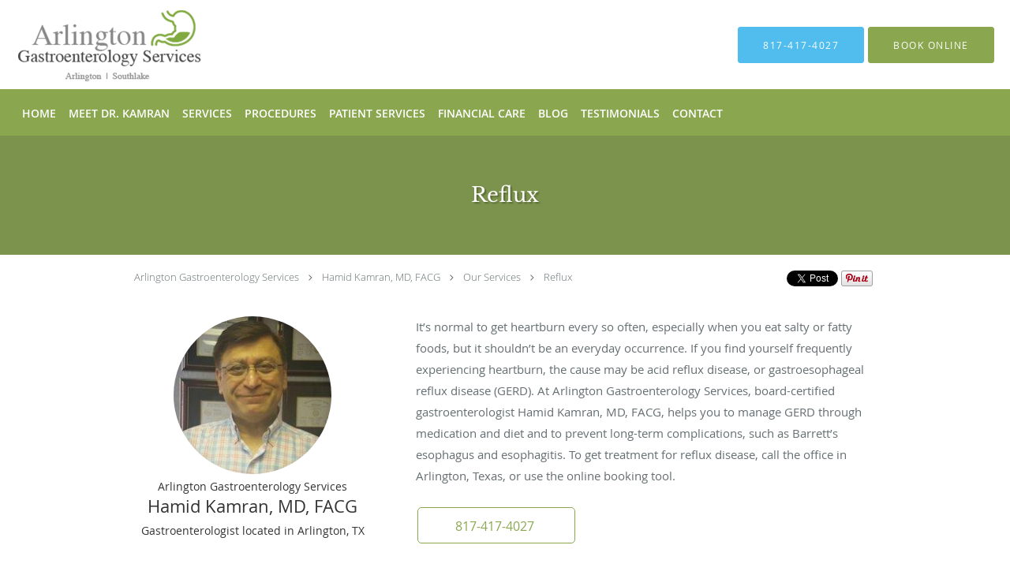

--- FILE ---
content_type: text/html; charset=UTF-8
request_url: https://www.agstexas.com/services/reflux
body_size: 18772
content:
<!DOCTYPE html>
<!--[if IE 9 ]><html class="ie9" lang="en"> <![endif]-->
<!--[if (gt IE 9)|!(IE)]><!--> <html class="" lang="en"> <!--<![endif]-->
  <head>
    <meta charset="utf-8">
    <meta name="viewport" content="width=device-width, initial-scale=1.0">

    
    
        <meta name="google-site-verification" content="dV8HK5l02eQXsc6eVqEZZdlBg2dHugmdLjqWmexykQQ" />
    
    
      
  <meta property="og:url" content="https://www.agstexas.com/services/reflux" />
      <meta property="og:title" content="Reflux " />
  
            <link rel="canonical" href="https://www.agstexas.com/services/reflux" />
    
    <link rel="shortcut icon" href="https://sa1s3optim.patientpop.com/assets/docs/444009.png" type="image/x-icon">
    <link rel="icon" href="https://sa1s3optim.patientpop.com/assets/docs/444009.png" type="image/x-icon">

    <title>Reflux  - Arlington, TX: Hamid Kamran, MD, FACG: Gastroenterologist: Arlington Gastroenterology Services</title>
    <meta name="description" content="Trusted Reflux Specialist serving Arlington, TX. Contact us at 817-417-4027 or visit us at 2725 Matlock Road, Arlington, TX 76015: Arlington Gastroenterology Services" />

      <link rel="stylesheet" href=https://www.agstexas.com/css/practice.atomic.application.css>

          <style>
.primary-fg{
  color:#8AA750 !important;
}
.primary-bg{
  background:#8AA750 !important;
}
.flex-active{
  background:#000 !important;
}
.primary-border{
  border-color:#8AA750 !important;
}
.secondary-fg{
  color:#50BDEE !important;
}
.secondary-bg{
  background:#50BDEE !important;
}
.secondary-border{
  border-color:#50BDEE !important;
}

section.providers-landing .provider-list-filters .chck-input + label:before,
#book-online .left ul li input[type="radio"]:checked + label:before{
  background-color: #8AA750 !important;
}
section.testimonials-reviews .paginator ul li a{
  color:#1ca8dd;
}
section.testimonials-reviews .paginator ul li.active span{
  background:#1ca8dd;
  color:#fff;
}
.slider-frame ol li.active input,
section.blog-hero .row .slider-frame ol li.active input{
  background:#656F72;
}
  /* latin-ext */
  @font-face {
  font-family: 'Libre Baskerville';
  font-display: swap;
  font-style: normal;
  font-weight: 400;
  src: local('Libre Baskerville'), local('LibreBaskerville-Regular'), url(https://fonts.gstatic.com/s/librebaskerville/v4/pR0sBQVcY0JZc_ciXjFsK56jerHLVJWaC-9Ja-RK4Ug.woff2) format('woff2');
  unicode-range: U+0100-024F, U+1E00-1EFF, U+20A0-20AB, U+20AD-20CF, U+2C60-2C7F, U+A720-A7FF;
  }
  /* latin */
  @font-face {
  font-family: 'Libre Baskerville';
  font-display: swap;
  font-style: normal;
  font-weight: 400;
  src: local('Libre Baskerville'), local('LibreBaskerville-Regular'), url(https://fonts.gstatic.com/s/librebaskerville/v4/pR0sBQVcY0JZc_ciXjFsK8j0T1k_tV7QYhgnOhA2764.woff2) format('woff2');
  unicode-range: U+0000-00FF, U+0131, U+0152-0153, U+02C6, U+02DA, U+02DC, U+2000-206F, U+2074, U+20AC, U+2212, U+2215;
  }
.primary-font{
font-family: 'Libre Baskerville', serif !important;
}

  /* latin-ext */
  @font-face {
  font-family: 'Lato Light';
  font-display: swap;
  font-style: normal;
  font-weight: 300;
  src: local('Lato Light'), local('Lato-Light'), url(https://fonts.gstatic.com/s/lato/v13/IY9HZVvI1cMoAHxvl0w9LVKPGs1ZzpMvnHX-7fPOuAc.woff2) format('woff2');
  unicode-range: U+0100-024F, U+1E00-1EFF, U+20A0-20AB, U+20AD-20CF, U+2C60-2C7F, U+A720-A7FF;
  }
  /* latin */
  @font-face {
  font-family: 'Lato Light';
  font-display: swap;
  font-style: normal;
  font-weight: 300;
  src: local('Lato Light'), local('Lato-Light'), url(https://fonts.gstatic.com/s/lato/v13/22JRxvfANxSmnAhzbFH8PgLUuEpTyoUstqEm5AMlJo4.woff2) format('woff2');
  unicode-range: U+0000-00FF, U+0131, U+0152-0153, U+02C6, U+02DA, U+02DC, U+2000-206F, U+2074, U+20AC, U+2212, U+2215;
  }
.secondary-font{
font-family: 'Lato Light', sans-serif !important;
}

  body {
  margin-top: 0;
}
  @media (min-width: 70em){
    .header-1 .dropdownContain{
      background-color: transparent !important;
    }
    .header.header.header-1 nav.nav1 ul li.drop .dropdownContain .dropOut ul li.sideNav,
    .header.header.header-1 nav.nav1 ul li.drop .dropdownContain .dropOut ul li.sideNav .sideNavContain .sideOut ul li{
      background: rgba(255, 255, 255, 1) !important;
    }
    header.header.header-1 nav.nav1 > ul > li:hover:after {
      background-color: #ffffff;
    }
  }

#book-online .right #calendar-block ul li ol li div.slots a{
  background: #8AA750;
}
#book-online .right #calendar-block ul li ol li div.slots a:hover,
#book-online .right #calendar-block ul li ol li div.slots a.checked{
  background: #8AA750;
  opacity:0.75;
}
#book-online .right #calendar-block ul li ol li.scroller{
  background: #50BDEE;
}
#book-online .right #calendar-block ul li ol li.scroller:hover{
  background: #50BDEE;
  opacity:0.75;
}

.a-bordercolor3 {
  
      border-color: #ffffff !important;
   
}
.a-height150px {
  
    
    height: 150px !important;
   
}
.a-borderradius10pct {
  
    
    border-radius: 10% !important;
   
}
.a-borderwidth1px {
  
    
    border-width: 1px !important;
   
}
.a-backgroundcolor3 {
  
      background-color: #ffffff !important;
   
}
.a-opacity1 {
  
    
    opacity: 1 !important;
   
}
.a-margin10px {
  
    
    margin: 10px !important;
   
}
.a-opacity2 {
  
    
    opacity: .2 !important;
   
}
.a-backgroundcolor2 {
  
      background-color: #424242 !important;
   
}
.a-width50pct {
  
    
    width: 50% !important;
   
}
.a-left0pct {
  
    
    left: 0% !important;
   
}
.a-marginleft0pct {
  
    
    margin-left: 0% !important;
   
}
.a-paddingtop5pct {
  
    
    padding-top: 5% !important;
   
}
.a-paddingright5pct {
  
    
    padding-right: 5% !important;
   
}
.a-paddingbottom5pct {
  
    
    padding-bottom: 5% !important;
   
}
.a-paddingleft5pct {
  
    
    padding-left: 5% !important;
   
}
.a-color3 {
  
      color: #ffffff !important;
   
}
.a-textaligncenter {
  
    
    text-align: center !important;
   
}
.a-fontsize37px {
  
    
    font-size: 37px !important;
   
}
.a-letterspacing0px {
  
    
    letter-spacing: 0px !important;
   
}
.a-texttransformnone {
  
    
    text-transform: none !important;
   
}
.a-textshadownone {
  
    
    text-shadow: none !important;
   
}
.a-fontsize21px {
  
    
    font-size: 21px !important;
   
}
.a-lineheight110pct {
  
    
    line-height: 110% !important;
   
}
.a-backgroundcolor1 {
  
      background-color: #50BDEE !important;
   
}
.a-bordercolor1 {
  
      border-color: #50BDEE !important;
   
}
.a-borderradius3px {
  
    
    border-radius: 3px !important;
   
}
.a-width164px {
  
    
    width: 164px !important;
   
}
.a-height46px {
  
    
    height: 46px !important;
   
}
.a-fontsize12px {
  
    
    font-size: 12px !important;
   
}
.a-margin4px {
  
    
    margin: 4px !important;
   
}
.a-texttransformuppercase {
  
    
    text-transform: uppercase !important;
   
}
.a-backgroundcolor0 {
  
      background-color: #8AA750 !important;
   
}
.a-bordercolor0 {
  
      border-color: #8AA750 !important;
   
}
.a-bordertopwidth0px {
  
    
    border-top-width: 0px !important;
   
}
.a-borderbottomwidth0px {
  
    
    border-bottom-width: 0px !important;
   
}
.a-borderradius0px {
  
    
    border-radius: 0px !important;
   
}
.a-maxwidth940px {
  
    
    max-width: 940px !important;
   
}
.a-paddingtop60px {
  
    
    padding-top: 60px !important;
   
}
.a-paddingbottom60px {
  
    
    padding-bottom: 60px !important;
   
}
.a-fontsize26px {
  
    
    font-size: 26px !important;
   
}
.a-fontsize22px {
  
    
    font-size: 22px !important;
   
}
.a-maxwidth1400 {
  
    
    max-width: 1400 !important;
   
}
.a-height113 {
  
    
    height: 113 !important;
   
}
.a-marginleft10 {
  
    
    margin-left: 10 !important;
   
}
.a-margintopmarginbottom0 {
  
      margin-top: 0 !important;
    margin-bottom: 0 !important;
   
}
.a-bordercolor4 {
  
      border-color: transparent !important;
   
}
.a-color2 {
  
      color: #424242 !important;
   
}
.a-maxwidth1400px {
  
    
    max-width: 1400px !important;
   
}
.a-height113px {
  
    
    height: 113px !important;
   
}
.a-marginleft10px {
  
    
    margin-left: 10px !important;
   
}
.a-margintopmarginbottom0px {
  
      margin-top: 0px !important;
    margin-bottom: 0px !important;
   
}
.a-color0 {
  
      color: #8AA750 !important;
   
}
.a-fontsize30px {
  
    
    font-size: 30px !important;
   
}
.a-borderradius50pct {
  
    
    border-radius: 50% !important;
   
}
.a-height10px {
  
    
    height: 10px !important;
   
}
.a-marginright3px {
  
    
    margin-right: 3px !important;
   
}
.a-width10px {
  
    
    width: 10px !important;
   
}
.a-minheight76vh {
  
    
    min-height: 76vh !important;
   
}
.a-opacity03 {
  
    
    opacity: 0.3 !important;
   
}
.a-width100pct {
  
    
    width: 100% !important;
   
}
.a-fontsize47px {
  
    
    font-size: 47px !important;
   
}
.a-fontsize27px {
  
    
    font-size: 27px !important;
   
}
.a-textalignleft {
  
    
    text-align: left !important;
   
}
.a-paddingright45pct {
  
    
    padding-right: 45% !important;
   
}
.a-paddingtop20pct {
  
    
    padding-top: 20% !important;
   
}
.a-textshadow2px2px2pxrgba00003 {
  
    
    text-shadow: 2px 2px 2px rgba(0, 0, 0, 0.3) !important;
   
}

  section.mission .type-full-content {column-count:1 !important; -webkit-column-count:1 !important; -moz-column-count:1 !important;} 


.web-to-text-iframe {
  background: transparent;
  border: none;
  bottom: 0;
  height: 0;
  position: fixed;
  right: 0;
  width: 0;
  /* To not to overlap modals */
  z-index: 1039;
}
.skip-main-content {
  position: absolute;
  width: 1px;
  height: 1px;
  margin: -1px;
  padding: 0;
  overflow: hidden;
  clip: rect(0, 0, 0, 0);
  white-space: nowrap;
  border: 0;
}
.skip-main-content:focus { 
  position: inherit;
  width: auto;
  height: auto;
  margin: 0;
  overflow: visible;
  clip: auto;
  white-space: normal;
  padding: 6px;
  font-size: 13px !important;
}
</style>
    
      <link href="https://www.agstexas.com/css/practice.service.css?v=633" rel="stylesheet" type="text/css">

    <style>
          </style>
    <!--[if lt IE 9]>
      <script src="https://oss.maxcdn.com/libs/html5shiv/3.7.0/html5shiv.js"></script>
      <script src="https://oss.maxcdn.com/libs/respond.js/1.4.2/respond.min.js"></script>
      <script type="text/javascript" src="https://sa1co.patientpop.com/assets/old-browser-warning.js"></script>
    <![endif]-->
  </head>
    <body class="ATOMIC">
              

    
                <header class="header header-1   sticky ">
  <a class="skip-main-content" href="#main-content">Skip to main content</a>
  <div class="wrap a-backgroundcolor3">
    <div class="nav-header a-maxwidth1400px">

      <div class="cta fill-2">
                                          <a href="tel:8174174027" class="header-cta cta-call-us a-backgroundcolor1 a-color3 a-bordercolor1">
              <span class="mm-phone-number">817-417-4027</span>
            </a>
                  
                  <a href="javascript:void(0);" role="button" tabindex="0" class="header-cta cta-book-online ppop_bookonline_action a-backgroundcolor0 a-color3 a-bordercolor0" data-practiceid="16636"  data-locationid="19237" ><span>Book Online</span></a>
        
              </div>

      <div class="brand">
                  <a href="/" class="logo" aria-label="Link to home page">
                          <img
                class="a-height113px a-margintopmarginbottom0px a-marginleft10px"
                src="https://sa1s3optim.patientpop.com/assets/images/provider/photos/1945385.png" alt="Practice logo">
                      </a>
        
        <button class="nav-toggle" data-target="nav-list" aria-label="Expand navigation menu"  aria-expanded="false">
          <span class="a-backgroundcolor2"></span>
          <span class="a-backgroundcolor2"></span>
          <span class="a-backgroundcolor2"></span>
        </button>

      </div>

    </div>

  </div>

  <nav class="nav1 a-backgroundcolor0 toggle-menu" style="display: none;">
    <ul class="nav-list nav-hb a-bordercolor4 a-maxwidth1400px">
      <li class="a-backgroundcolor0">
        <a id="home" href="/" class="clickable" target="_self">
          <span class=" a-color3">Home</span>
        </a>
      </li>
                  <li class="a-backgroundcolor0">
        <a id="about" href="/about" class="clickable" target="_self">
          <span class=" a-color3">Meet Dr. Kamran</span>
        </a>
      </li>
                    <li class="drop">
        <a id="services" href="/services"  class="clickable" target="_self">
          <span class=" a-color3">Services</span>
        </a>
        <i tabindex="0" aria-label="Collapse submenu" role="button" id="drop-minus-202567" class="fa fa-minus a-color3" data-partner="#drop-plus-202567" data-drop=".dropdownContain"></i>
        <i tabindex="0" aria-label="Expand submenu" role="button" id="drop-plus-202567" class="fa fa-plus active a-color3" data-partner="#drop-minus-202567" data-drop=".dropdownContain"></i>
        <div class="dropdownContain a-backgroundcolor3" style="display: none">
          <div class="dropOut">
            <ul>
                                                                              <li class="sideNav a-backgroundcolor3">
                    <a href="/services/hemorrhoids" class=" child-link clickable" id="Services_Hemorrhoids" target="_self">
                      <span class=" a-color2">Hemorrhoids</span>
                    </a>
                  </li>
                                                                                <li class="sideNav a-backgroundcolor3">
                    <a href="/services/colonoscopy" class="child-link clickable" id="Services_Colonoscopy" target="_self">
                      <span class=" a-color2">Colonoscopy</span>
                      <i class="fa fa-caret-right a-color2"></i>
                    </a>
                    <i id="side-minus-202567-205274" class="fa fa-minus a-color2" data-drop=".sideNavContain" data-partner="#side-plus-202567-205274"></i>
                    <i id="side-plus-202567-205274" class="fa fa-plus active a-color2" data-drop=".sideNavContain" data-partner="#side-minus-202567-205274"></i>
                    <div class="sideNavContain">
                      <div class="sideOut">
                        <ul>
                                                      <li class="a-backgroundcolor3">
                              <a href="/contents/services/colonoscopy/colonoscopy-prep-instructions" class="clickable" id="Colonoscopy_Colonoscopy Prep Instructions" target="">
                                <span class=" a-color2">Colonoscopy Prep Instructions</span>
                              </a>
                            </li>
                                                  </ul>
                      </div>
                    </div>
                  </li>
                                                                                <li class="sideNav a-backgroundcolor3">
                    <a href="/services/crohns-disease" class=" child-link clickable" id="Services_Crohn’s Disease" target="_self">
                      <span class=" a-color2">Crohn’s Disease</span>
                    </a>
                  </li>
                                                                                <li class="sideNav a-backgroundcolor3">
                    <a href="/services/endoscopy" class=" child-link clickable" id="Services_Endoscopy" target="_self">
                      <span class=" a-color2">Endoscopy</span>
                    </a>
                  </li>
                                                                                <li class="sideNav a-backgroundcolor3">
                    <a href="/services/reflux" class=" child-link clickable" id="Services_Reflux" target="_self">
                      <span class=" a-color2">Reflux</span>
                    </a>
                  </li>
                                                                                <li class="sideNav a-backgroundcolor3">
                    <a href="/services/fatty-liver" class=" child-link clickable" id="Services_Fatty Liver" target="_self">
                      <span class=" a-color2">Fatty Liver</span>
                    </a>
                  </li>
                                                                                <li class="sideNav a-backgroundcolor3">
                    <a href="/services/ulcerative-colitis" class=" child-link clickable" id="Services_Ulcerative Colitis" target="_self">
                      <span class=" a-color2">Ulcerative Colitis</span>
                    </a>
                  </li>
                                                                                <li class="sideNav a-backgroundcolor3">
                    <a href="/services/esophagitis" class=" child-link clickable" id="Services_Esophagitis" target="_self">
                      <span class=" a-color2">Esophagitis</span>
                    </a>
                  </li>
                                                        </ul>
          </div>
        </div>
      </li>
                  <li class="drop">
        <a id="procedures" href="javascript:void(0);"  class="" target="">
          <span class=" a-color3">Procedures</span>
        </a>
        <i tabindex="0" aria-label="Collapse submenu" role="button" id="drop-minus-212989" class="fa fa-minus a-color3" data-partner="#drop-plus-212989" data-drop=".dropdownContain"></i>
        <i tabindex="0" aria-label="Expand submenu" role="button" id="drop-plus-212989" class="fa fa-plus active a-color3" data-partner="#drop-minus-212989" data-drop=".dropdownContain"></i>
        <div class="dropdownContain a-backgroundcolor3" style="display: none">
          <div class="dropOut">
            <ul>
                                                                              <li class="sideNav a-backgroundcolor3">
                    <a href="javascript:void(0);" class="child-link " id="Procedures_Radiological Exams" target="">
                      <span class=" a-color2">Radiological Exams</span>
                      <i class="fa fa-caret-right a-color2"></i>
                    </a>
                    <i id="side-minus-212989-212990" class="fa fa-minus a-color2" data-drop=".sideNavContain" data-partner="#side-plus-212989-212990"></i>
                    <i id="side-plus-212989-212990" class="fa fa-plus active a-color2" data-drop=".sideNavContain" data-partner="#side-minus-212989-212990"></i>
                    <div class="sideNavContain">
                      <div class="sideOut">
                        <ul>
                                                      <li class="a-backgroundcolor3">
                              <a href="/contents/procedures/radiological-exams/x-ray" class="clickable" id="Radiological Exams_X-Ray" target="">
                                <span class=" a-color2">X-Ray</span>
                              </a>
                            </li>
                                                      <li class="a-backgroundcolor3">
                              <a href="/contents/procedures/radiological-exams/virtual-colonoscopy" class="clickable" id="Radiological Exams_Virtual Colonoscopy" target="">
                                <span class=" a-color2">Virtual Colonoscopy</span>
                              </a>
                            </li>
                                                      <li class="a-backgroundcolor3">
                              <a href="/contents/procedures/radiological-exams/ultrasonography" class="clickable" id="Radiological Exams_Ultrasonography" target="">
                                <span class=" a-color2">Ultrasonography</span>
                              </a>
                            </li>
                                                      <li class="a-backgroundcolor3">
                              <a href="/contents/procedures/radiological-exams/mri" class="clickable" id="Radiological Exams_MRI" target="">
                                <span class=" a-color2">MRI</span>
                              </a>
                            </li>
                                                      <li class="a-backgroundcolor3">
                              <a href="/contents/procedures/radiological-exams/hida-scan" class="clickable" id="Radiological Exams_HIDA Scan" target="">
                                <span class=" a-color2">HIDA Scan</span>
                              </a>
                            </li>
                                                      <li class="a-backgroundcolor3">
                              <a href="/contents/procedures/radiological-exams/ct-scan" class="clickable" id="Radiological Exams_CT Scan" target="">
                                <span class=" a-color2">CT Scan</span>
                              </a>
                            </li>
                                                      <li class="a-backgroundcolor3">
                              <a href="/contents/procedures/radiological-exams/barium-study" class="clickable" id="Radiological Exams_Barium Study" target="">
                                <span class=" a-color2">Barium Study</span>
                              </a>
                            </li>
                                                  </ul>
                      </div>
                    </div>
                  </li>
                                                                                <li class="sideNav a-backgroundcolor3">
                    <a href="javascript:void(0);" class="child-link " id="Procedures_Endoscopic Procedures" target="">
                      <span class=" a-color2">Endoscopic Procedures</span>
                      <i class="fa fa-caret-right a-color2"></i>
                    </a>
                    <i id="side-minus-212989-213028" class="fa fa-minus a-color2" data-drop=".sideNavContain" data-partner="#side-plus-212989-213028"></i>
                    <i id="side-plus-212989-213028" class="fa fa-plus active a-color2" data-drop=".sideNavContain" data-partner="#side-minus-212989-213028"></i>
                    <div class="sideNavContain">
                      <div class="sideOut">
                        <ul>
                                                      <li class="a-backgroundcolor3">
                              <a href="/contents/procedures/endoscopic-procedures/radiofrequency-ablation" class="clickable" id="Endoscopic Procedures_Radiofrequency Ablation" target="">
                                <span class=" a-color2">Radiofrequency Ablation</span>
                              </a>
                            </li>
                                                      <li class="a-backgroundcolor3">
                              <a href="/contents/procedures/endoscopic-procedures/ph-probe-testing" class="clickable" id="Endoscopic Procedures_pH Probe Testing" target="">
                                <span class=" a-color2">pH Probe Testing</span>
                              </a>
                            </li>
                                                      <li class="a-backgroundcolor3">
                              <a href="/contents/procedures/endoscopic-procedures/small-bowel-vcapsule-endoscopy" class="clickable" id="Endoscopic Procedures_Small Bowel Vcapsule Endoscopy" target="">
                                <span class=" a-color2">Small Bowel Vcapsule Endoscopy</span>
                              </a>
                            </li>
                                                      <li class="a-backgroundcolor3">
                              <a href="/contents/procedures/endoscopic-procedures/flexible-sigmoidoscopy" class="clickable" id="Endoscopic Procedures_Flexible Sigmoidoscopy" target="">
                                <span class=" a-color2">Flexible Sigmoidoscopy</span>
                              </a>
                            </li>
                                                      <li class="a-backgroundcolor3">
                              <a href="/contents/procedures/endoscopic-procedures/endoscopic-ultrasound" class="clickable" id="Endoscopic Procedures_Endoscopic Ultrasound" target="">
                                <span class=" a-color2">Endoscopic Ultrasound</span>
                              </a>
                            </li>
                                                      <li class="a-backgroundcolor3">
                              <a href="/contents/procedures/endoscopic-procedures/esophageal-motility" class="clickable" id="Endoscopic Procedures_Esophageal Motility" target="">
                                <span class=" a-color2">Esophageal Motility</span>
                              </a>
                            </li>
                                                      <li class="a-backgroundcolor3">
                              <a href="/contents/procedures/endoscopic-procedures/ercp" class="clickable" id="Endoscopic Procedures_ERCP" target="">
                                <span class=" a-color2">ERCP</span>
                              </a>
                            </li>
                                                      <li class="a-backgroundcolor3">
                              <a href="/contents/procedures/endoscopic-procedures/enteroscopy" class="clickable" id="Endoscopic Procedures_Enteroscopy" target="">
                                <span class=" a-color2">Enteroscopy</span>
                              </a>
                            </li>
                                                      <li class="a-backgroundcolor3">
                              <a href="/contents/procedures/endoscopic-procedures/esophagogastroduodenoscopy-egd" class="clickable" id="Endoscopic Procedures_(EGD)" target="">
                                <span class=" a-color2">(EGD)</span>
                              </a>
                            </li>
                                                      <li class="a-backgroundcolor3">
                              <a href="/contents/procedures/endoscopic-procedures/colonoscopy1" class="clickable" id="Endoscopic Procedures_Colonoscopy" target="">
                                <span class=" a-color2">Colonoscopy</span>
                              </a>
                            </li>
                                                  </ul>
                      </div>
                    </div>
                  </li>
                                                                                <li class="sideNav a-backgroundcolor3">
                    <a href="javascript:void(0);" class="child-link " id="Procedures_Gastrointestinal Diseases" target="">
                      <span class=" a-color2">Gastrointestinal Diseases</span>
                      <i class="fa fa-caret-right a-color2"></i>
                    </a>
                    <i id="side-minus-212989-213156" class="fa fa-minus a-color2" data-drop=".sideNavContain" data-partner="#side-plus-212989-213156"></i>
                    <i id="side-plus-212989-213156" class="fa fa-plus active a-color2" data-drop=".sideNavContain" data-partner="#side-minus-212989-213156"></i>
                    <div class="sideNavContain">
                      <div class="sideOut">
                        <ul>
                                                      <li class="a-backgroundcolor3">
                              <a href="/contents/procedures/gastrointestinal-diseases/microscopic-colitis" class="clickable" id="Gastrointestinal Diseases_Microscopic Colitis" target="">
                                <span class=" a-color2">Microscopic Colitis</span>
                              </a>
                            </li>
                                                      <li class="a-backgroundcolor3">
                              <a href="/contents/procedures/gastrointestinal-diseases/hemorrhoids1" class="clickable" id="Gastrointestinal Diseases_Hemorrhoids" target="">
                                <span class=" a-color2">Hemorrhoids</span>
                              </a>
                            </li>
                                                      <li class="a-backgroundcolor3">
                              <a href="/contents/procedures/gastrointestinal-diseases/gastroparesis" class="clickable" id="Gastrointestinal Diseases_Gastroparesis" target="">
                                <span class=" a-color2">Gastroparesis</span>
                              </a>
                            </li>
                                                      <li class="a-backgroundcolor3">
                              <a href="/contents/procedures/gastrointestinal-diseases/nonalcoholic-steatohepatitis-nash" class="clickable" id="Gastrointestinal Diseases_Nonalcoholic steatohepatitis (NASH)" target="">
                                <span class=" a-color2">Nonalcoholic steatohepatitis (NASH)</span>
                              </a>
                            </li>
                                                      <li class="a-backgroundcolor3">
                              <a href="/contents/procedures/gastrointestinal-diseases/esophagitis1" class="clickable" id="Gastrointestinal Diseases_Esophagitis" target="">
                                <span class=" a-color2">Esophagitis</span>
                              </a>
                            </li>
                                                      <li class="a-backgroundcolor3">
                              <a href="/contents/procedures/gastrointestinal-diseases/diverticula" class="clickable" id="Gastrointestinal Diseases_Diverticula" target="">
                                <span class=" a-color2">Diverticula</span>
                              </a>
                            </li>
                                                      <li class="a-backgroundcolor3">
                              <a href="/contents/procedures/gastrointestinal-diseases/autoimmune-hepatitis" class="clickable" id="Gastrointestinal Diseases_Autoimmune Hepatitis" target="">
                                <span class=" a-color2">Autoimmune Hepatitis</span>
                              </a>
                            </li>
                                                      <li class="a-backgroundcolor3">
                              <a href="/contents/procedures/gastrointestinal-diseases/barretts-esophagus" class="clickable" id="Gastrointestinal Diseases_Barretts Esophagus" target="">
                                <span class=" a-color2">Barretts Esophagus</span>
                              </a>
                            </li>
                                                      <li class="a-backgroundcolor3">
                              <a href="/contents/procedures/gastrointestinal-diseases/celiac-disease" class="clickable" id="Gastrointestinal Diseases_Celiac Disease" target="">
                                <span class=" a-color2">Celiac Disease</span>
                              </a>
                            </li>
                                                      <li class="a-backgroundcolor3">
                              <a href="/contents/procedures/gastrointestinal-diseases/colorectal-polyps1" class="clickable" id="Gastrointestinal Diseases_Colorectal Polyps" target="">
                                <span class=" a-color2">Colorectal Polyps</span>
                              </a>
                            </li>
                                                      <li class="a-backgroundcolor3">
                              <a href="/contents/procedures/gastrointestinal-diseases/crohns-disease1" class="clickable" id="Gastrointestinal Diseases_Crohn's Disease" target="">
                                <span class=" a-color2">Crohn's Disease</span>
                              </a>
                            </li>
                                                      <li class="a-backgroundcolor3">
                              <a href="/contents/procedures/gastrointestinal-diseases/diarrhea" class="clickable" id="Gastrointestinal Diseases_Diarrhea" target="">
                                <span class=" a-color2">Diarrhea</span>
                              </a>
                            </li>
                                                  </ul>
                      </div>
                    </div>
                  </li>
                                                        </ul>
          </div>
        </div>
      </li>
                  <li class="drop">
        <a id="patient-services" href="javascript:void(0);"  class="" target="">
          <span class=" a-color3">Patient Services</span>
        </a>
        <i tabindex="0" aria-label="Collapse submenu" role="button" id="drop-minus-213136" class="fa fa-minus a-color3" data-partner="#drop-plus-213136" data-drop=".dropdownContain"></i>
        <i tabindex="0" aria-label="Expand submenu" role="button" id="drop-plus-213136" class="fa fa-plus active a-color3" data-partner="#drop-minus-213136" data-drop=".dropdownContain"></i>
        <div class="dropdownContain a-backgroundcolor3" style="display: none">
          <div class="dropOut">
            <ul>
                                                                              <li class="sideNav a-backgroundcolor3">
                    <a href="https://myhealthrecord.com/Portal/SSO" class=" child-link clickable" id="Patient Services_Patient Portal" target="_blank">
                      <span class=" a-color2">Patient Portal</span>
                    </a>
                  </li>
                                                                                <li class="sideNav a-backgroundcolor3">
                    <a href="/contents/patient-services/printable-forms" class=" child-link clickable" id="Patient Services_Printable Forms" target="">
                      <span class=" a-color2">Printable Forms</span>
                    </a>
                  </li>
                                                        </ul>
          </div>
        </div>
      </li>
                  <li class="a-backgroundcolor0">
        <a id="financial-care" href="/contents/financial-care" class="clickable" target="">
          <span class=" a-color3">Financial Care</span>
        </a>
      </li>
                  <li class="a-backgroundcolor0">
        <a id="blog" href="/blog" class="clickable" target="_self">
          <span class=" a-color3">Blog</span>
        </a>
      </li>
                  <li class="a-backgroundcolor0">
        <a id="testimonials" href="/testimonials" class="clickable" target="_self">
          <span class=" a-color3">Testimonials</span>
        </a>
      </li>
                  <li class="a-backgroundcolor0">
        <a id="contact" href="/contactus" class="clickable" target="_self">
          <span class=" a-color3">Contact</span>
        </a>
      </li>
          </ul>
  </nav>

</header>


                                            <main id="main-content">
                            
                  <section class="herosub herosub-1 a-backgroundcolor0">
    <div class="hero " >
    <div id="hero-cloak" 
         class="cloak a-backgroundcolor2
                a-opacity2"></div>
    <div id="hero-titles" 
         class="hero-titles a-maxwidth940px
                a-paddingtop60px
                a-paddingbottom60px">
      <div id="hero-titles-inner" class="hero-titles-inner">
        <h1 class="main-text 
                    primary-font                              text-shadow                    a-fontsize26px
                   a-textaligncenter
                   a-color3"
            id="sub-primary-title">Reflux </h1>
              </div>
    </div>
  </div>
</section>
                        
                        <section class="service-header">
  <div id="social-crumb">

    <div class="breadcrumb">
                        <a href="/">Arlington Gastroenterology Services</a> <i class="fa fa-angle-right"></i>
                <a href="/">Hamid Kamran, MD, FACG</a> <i class="fa fa-angle-right"></i>
            <a href="/services">Our Services</a> <i class="fa fa-angle-right"></i>
      <a href="https://www.agstexas.com/services/reflux">Reflux</a>
      <ul class="social-share">
        <li>
          <a href="//www.pinterest.com/pin/create/button/?url=https%3A%2F%2Fwww.agstexas.com%2Fservices%2Freflux&description=Arlington+Gastroenterology+Services+Reflux+Specialist" data-pin-do="buttonPin" data-pin-config="beside"><img src="//assets.pinterest.com/images/pidgets/pinit_fg_en_rect_gray_20.png" alt="Pin to Pinterest board"/></a>
        </li>
        <li>
          <a href="https://twitter.com/share" class="twitter-share-button" data-url="https://www.agstexas.com/services/reflux">Tweet</a>
          <script>!function(d,s,id){var js,fjs=d.getElementsByTagName(s)[0],p=/^http:/.test(d.location)?'http':'https';if(!d.getElementById(id)){js=d.createElement(s);js.id=id;js.src=p+'://platform.twitter.com/widgets.js';fjs.parentNode.insertBefore(js,fjs);}}(document, 'script', 'twitter-wjs');</script>
        </li>
        <li>
          <iframe title="Facebook social button" src="//www.facebook.com/plugins/like.php?href=https%3A%2F%2Fwww.agstexas.com%2Fservices%2Freflux&width=140&layout=button_count&action=like&show_faces=false&share=true&height=21&appId=" scrolling="no" frameborder="0" style="border:none; overflow:hidden; width:140px; height:21px;" allowTransparency="true"></iframe>
        </li>
      </ul>
    </div>

  </div>
  <div class="identity">
                  <div class="img-wrap">
          <img src="https://sa1s3optim.patientpop.com/assets/images/provider/photos/1945380.jpg" width="200" alt="Hamid Kamran, MD, FACG -  - Gastroenterologist " />
        </div>
                    <h4>Arlington Gastroenterology Services</h4>
        <h2><span>Hamid Kamran, MD, FACG</span></h2>
    <h3><span>Gastroenterologist located in Arlington, TX</span></h3>
  </div>
  <div class="summary">
    <p>It’s normal to get heartburn every so often, especially when you eat salty or fatty foods, but it shouldn’t be an everyday occurrence. If you find yourself frequently experiencing heartburn, the cause may be acid reflux disease, or gastroesophageal reflux disease (GERD). At Arlington Gastroenterology Services, board-certified gastroenterologist Hamid Kamran, MD, FACG, helps you to manage GERD through medication and diet and to prevent long-term complications, such as Barrett’s esophagus and esophagitis. To get treatment for reflux disease, call the office in Arlington, Texas, or use the online booking tool.</p>
    <div class="book-options">
      <ul role="presentation">
        <li role="presentation">
                      <a tabindex="0" role="button" aria-label="Phone number" href="tel:8174174027" class="btn-call primary-fg primary-border"><span class="mm-phone-number">817-417-4027</span></a>
                  </li>
              </ul>
    </div>
  </div>
</section>

        <section class="service pinstripe">
    <div class="row">
    <div class="span12">
      <h2>Reflux Disease Q & A</h2>
      <div class="details">
                <h2>What is acid reflux?</h2><p>At the bottom of your esophagus, where it meets your stomach, is a valve called the lower esophageal sphincter (LES)  When you swallow, the LES is supposed to relax to allow the food or liquid to clear the esophagus and enter your stomach, and then close again. Acid reflux happens when your LES doesn’t close properly, allowing stomach acid to flow up into your esophagus.</p><p><br>The telltale symptom of acid reflux is a burning sensation known as heartburn. Though the name may suggest otherwise, heartburn doesn’t have anything to do with your heart. The cause is stomach acid irritating your esophagus, though you feel the pain in your chest.</p><p>Factors that contribute to acid reflux include:</p><ul><li>Smoking</li><li>Eating fatty or fried foods</li><li>Eating large meals</li><li>Eating late at night</li><li>Lying down soon after eating</li><li>Drinking alcohol</li><li>Drinking coffee and other caffeinated beverages</li></ul><p>Occasional heartburn isn’t cause for concern. However, heartburn more than twice a week may be a sign of gastroesophageal reflux disease (GERD). Other symptoms of GERD include tasting sour liquid in your throat, having trouble swallowing, and feeling like there’s a lump in your throat.</p><h2>How is GERD treated?</h2><p>When you have GERD, it’s important to develop good habits. Dr. Kamran recommends cutting down on foods that cause acid reflux, quitting smoking, and drinking alcohol in moderation (if at all). You may also benefit from:</p><ul><li>Eating small, frequent meals rather than occasional large meals</li><li>Not eating late at night</li><li>Waiting 2-3 hours after eating to lie down</li><li>Raising the head of your bed</li><li>Losing excess weight and exercising</li></ul><p>In mild cases of GERD, these changes, along with the occasional use of over-the-counter antacids, are enough to control symptoms. Depending on the severity of your condition, Dr. Kamran may also prescribe medication to heal your esophagus and reduce stomach acid production. Even if you take medication for GERD, however, it’s necessary to pay close attention to your diet.</p><p>Treating GERD includes managing long-term complications in addition to improving symptoms in the short-term. When left untreated, stomach acid can inflame your esophagus, causing a condition known as esophagitis. Esophagitis can cause ulcers, difficulty swallowing, and scarring, and sometimes leads to esophageal cancer.</p><h2>What is Barrett’s esophagus?</h2><p>Barrett’s esophagus is a complication that affects some people with long-term GERD. Sometimes, in response to inflammation, the tissue in your esophagus changes to more closely resemble stomach tissue. </p><p>Barrett’s esophagus doesn’t itself cause symptoms, but it means you’re at increased risk of developing esophageal cancer, and early detection is the best way to prevent that complication.</p><p>Dr. Kamran may test you for Barrett’s esophagus if you have GERD. If there are signs of changes to your esophageal tissue, he closely monitors the condition. You may need to undergo a procedure that targets the abnormal tissue, but managing your GERD often prevents Barrett’s esophagus from progressing.</p><p>To get treatment for acid reflux disease, also known as GERD, schedule an appointment at Arlington Gastroenterology Services online or over the phone.</p>
      </div>
          </div>
  </div>
</section>
                  
                              <section class="services pinstripe">
    <div class="row">
      <div class="span12">
        <div class="service-tagline"> What we offer </div>
        <h3 class="service-title"> Services </h3>

      
                                                                                                                                                                                                                                                                              <div class="service-block  with-thumbs ">
          <ul class="grid8">
                    <li class="service">
                          <div class="service-bg"><img class="lazy" src="[data-uri]" data-src="https://sa1s3optim.patientpop.com/231x200/assets/images/provider/photos/1945393.jpg" alt=""/></div>
                        <a href="/services/hemorrhoids">
              <div class="service-border primary-border"></div>
              <div class="service-info">
                <div class="service-name">Hemorrhoids<i class="fa fa-angle-right fa-2x "></i></div>
                <div class="service-more ">more info<i class="fa fa-chevron-circle-right "></i></div>
              </div>
           </a>
          </li>
                    <li class="service">
                          <div class="service-bg"><img class="lazy" src="[data-uri]" data-src="https://sa1s3optim.patientpop.com/231x200/assets/images/provider/photos/1945394.jpg" alt=""/></div>
                        <a href="/services/colonoscopy">
              <div class="service-border primary-border"></div>
              <div class="service-info">
                <div class="service-name">Colonoscopy<i class="fa fa-angle-right fa-2x "></i></div>
                <div class="service-more ">more info<i class="fa fa-chevron-circle-right "></i></div>
              </div>
           </a>
          </li>
                    <li class="service">
                          <div class="service-bg"><img class="lazy" src="[data-uri]" data-src="https://sa1s3optim.patientpop.com/231x200/assets/images/provider/photos/1945395.jpg" alt=""/></div>
                        <a href="/services/crohns-disease">
              <div class="service-border primary-border"></div>
              <div class="service-info">
                <div class="service-name">Crohn’s Disease<i class="fa fa-angle-right fa-2x "></i></div>
                <div class="service-more ">more info<i class="fa fa-chevron-circle-right "></i></div>
              </div>
           </a>
          </li>
                    <li class="service">
                          <div class="service-bg"><img class="lazy" src="[data-uri]" data-src="https://sa1s3optim.patientpop.com/231x200/assets/images/provider/photos/1945396.jpg" alt=""/></div>
                        <a href="/services/endoscopy">
              <div class="service-border primary-border"></div>
              <div class="service-info">
                <div class="service-name">Endoscopy<i class="fa fa-angle-right fa-2x "></i></div>
                <div class="service-more ">more info<i class="fa fa-chevron-circle-right "></i></div>
              </div>
           </a>
          </li>
                    <li class="service">
                          <div class="service-bg"><img class="lazy" src="[data-uri]" data-src="https://sa1s3optim.patientpop.com/231x200/assets/images/provider/photos/1945397.jpg" alt=""/></div>
                        <a href="/services/reflux">
              <div class="service-border primary-border"></div>
              <div class="service-info">
                <div class="service-name">Reflux<i class="fa fa-angle-right fa-2x "></i></div>
                <div class="service-more ">more info<i class="fa fa-chevron-circle-right "></i></div>
              </div>
           </a>
          </li>
                    <li class="service">
                          <div class="service-bg"><img class="lazy" src="[data-uri]" data-src="https://sa1s3optim.patientpop.com/231x200/assets/images/provider/photos/1945398.jpg" alt=""/></div>
                        <a href="/services/fatty-liver">
              <div class="service-border primary-border"></div>
              <div class="service-info">
                <div class="service-name">Fatty Liver<i class="fa fa-angle-right fa-2x "></i></div>
                <div class="service-more ">more info<i class="fa fa-chevron-circle-right "></i></div>
              </div>
           </a>
          </li>
                    <li class="service">
                          <div class="service-bg"><img class="lazy" src="[data-uri]" data-src="https://sa1s3optim.patientpop.com/231x200/assets/images/provider/photos/1945399.jpg" alt=""/></div>
                        <a href="/services/ulcerative-colitis">
              <div class="service-border primary-border"></div>
              <div class="service-info">
                <div class="service-name">Ulcerative Colitis<i class="fa fa-angle-right fa-2x "></i></div>
                <div class="service-more ">more info<i class="fa fa-chevron-circle-right "></i></div>
              </div>
           </a>
          </li>
                    <li class="service">
                          <div class="service-bg"><img class="lazy" src="[data-uri]" data-src="https://sa1s3optim.patientpop.com/231x200/assets/images/provider/photos/1945400.jpg" alt=""/></div>
                        <a href="/services/esophagitis">
              <div class="service-border primary-border"></div>
              <div class="service-info">
                <div class="service-name">Esophagitis<i class="fa fa-angle-right fa-2x "></i></div>
                <div class="service-more ">more info<i class="fa fa-chevron-circle-right "></i></div>
              </div>
           </a>
          </li>
                  </div>
            <div id="service-list">&nbsp;</div>
    
      </div>
    </div>
  </section>
            
                            
                            
                            
      </main>
                                    <footer>
  <div class="row">
    <div class="span12">
      <ul>
        <li>
                                    <div class="copy"><p>&copy; Copyright 2026 <a style="color:inherit;" href="https://www.tebra.com/marketing/practice-websites/">Tebra Inc</a>.</p></div>
                              </li>
        <li>
          <a href="https://www.agstexas.com/your-privacy" rel="nofollow" >Privacy Policy</a>
        </li>
        <li>
          <a href="https://www.agstexas.com/our-terms" rel="nofollow" >Terms &amp; Conditions</a>
        </li>
                  <li><a href="https://www.agstexas.com/accessibility-statement" rel="nofollow" id="footer-link-accessibility-notice">Accessibility Notice</a></li>
          <li><a href="https://www.agstexas.com/contactus">Contact Us</a></li>
      </ul>
    </div>

                  <div class="span12">
          <div class="nap">
            <div class="fn org"> Hamid Kamran, MD, FACG, Arlington, TX</div>
            Phone (appointments): <span class="tel mm-phone-number" content="8174174027">817-417-4027</span>
                          <span class="divider">|</span>
              Phone (general inquiries): 817-417-4027
                        <div class="adr">
              Address: <span class="street-address">2725 Matlock Road, </span>
              <span class="locality">Arlington</span>, <span class="region">TX</span> <span>76015</span>
            </div>
          </div>
        </div>
              <div class="span12">
      <section class="aggregate-ratings">
  <ul role="presentation">
    <li role="presentation">
      <div class="average">
        4.77<sup><span>/</span>5</sup>
      </div>
    </li>
    <li role="presentation">
      <div class="star-rating">
        <div class="top" style="width:95.40%">
          <div class="hidden-aggregate-rating">4.77/5 Star Rating</div>
          <i title="Star Rating" role="img" class="fa fa-star"></i><i title="Star Rating" role="img" class="fa fa-star"></i><i title="Star Rating" role="img" class="fa fa-star"></i><i title="Star Rating" role="img" class="fa fa-star"></i><i title="Star Rating" role="img" class="fa fa-star"></i>
        </div>
        <div class="bottom">
          <i title="Star Rating" role="img" class="fa fa-star"></i><i title="Star Rating" role="img" class="fa fa-star"></i><i title="Star Rating" role="img" class="fa fa-star"></i><i title="Star Rating" role="img" class="fa fa-star"></i><i title="Star Rating" role="img" class="fa fa-star"></i>
        </div>
      </div>
      <div class="total-aggregate-reviews">(530  reviews) </div>
    </li>
  </ul>
</section>
    </div>
      
      <div class="span12 powered-by"><p>Medical website powered by <a style="color:inherit;" href="https://www.tebra.com/marketing/practice-websites/">Tebra</a></p></div>
      </div>
</footer>
                                <script type="application/ld+json">
    {"@context":"http:\/\/schema.org","@type":"Physician","@id":"https:\/\/www.agstexas.com\/cbc4a3e67b5716abc38ad3e3c7ef4f97b81deafd","url":"https:\/\/www.agstexas.com","brand":{"name":["Arlington Gastroenterology Services"]},"name":["Hamid Kamran, MD, FACG"],"image":"https:\/\/sa1s3optim.patientpop.com\/assets\/images\/provider\/photos\/1945380.jpg","sameAs":[],"potentialAction":{"@type":"ReserveAction","target":{"@type":"EntryPoint","urlTemplate":"https:\/\/www.agstexas.com\/schedule?utm_medium=markup","inLanguage":"en-US","actionPlatform":["http:\/\/schema.org\/DesktopWebPlatform","http:\/\/schema.org\/IOSPlatform","http:\/\/schema.org\/AndroidPlatform"]},"result":{"@type":"Reservation","name":"Book Online"}},"telephone":"+1 817-200-4313","contactPoint":[{"@type":"ContactPoint","telephone":"+1 817-200-4313","contactType":"reservations"},{"@type":"ContactPoint","telephone":"+1 817-417-4027","contactType":"customer service"}],"address":{"@type":"PostalAddress","streetAddress":"2725 Matlock Road ","addressLocality":"Arlington","addressRegion":"TX","postalCode":"76015","addressCountry":"USA"},"aggregateRating":{"@type":"AggregateRating","ratingCount":530,"ratingValue":4.77,"bestRating":5,"worstRating":1}}
</script>
        

    <div class="yt-player">
      <div class="inner">
        <button type="button" class="close-yt-player" aria-label="Close video">&times;</button>
        <iframe title="Video container" aria-label="Video container" width="680" height="377" src="" allowFullScreen mozallowfullscreen webkitAllowFullScreen></iframe>
      </div>
    </div>

    <script>
      var recaptcha_public_key = '6Lf-Vs4qAAAAANLS4SUm8FQ4bNRnHyhfes-bsXz2';
    </script>

         <script type="text/javascript" src="https://www.agstexas.com/js/practice.application.js" async defer></script>
     
     
    <script>
      window.onload = function () {
          $('.nav-toggle').click(function(){
  var navClass = $(this).attr('class');
  $(this).toggleClass('expanded');
  if (!navClass.includes('expanded')) {
    $(this).attr('aria-label', 'Collapse navigation menu');
    $(this).attr('aria-expanded', 'true');
    $('.wrap').attr('aria-hidden', 'true');
    $('.toggle-menu').css({ display: 'block' });
  } else {
    $('.wrap').attr('aria-hidden', 'false');
    $(this).attr('aria-label', 'Expand navigation menu');
    $(this).attr('aria-expanded', 'false');
    $('.toggle-menu').css({ display: 'none' });
  }
  
  var nav = '.' + $(this).data('target');
  if($('header').hasClass('sticky')) {
    $('body').toggleClass('nav-expanded');
  }
  $(nav).slideToggle('fast');
});

$('.nav-slider').click(function(){
  $(this).toggleClass('expanded');
  $('body').toggleClass('nav-open');
  var nav = '.' + $(this).data('target');
  $(nav).toggleClass('expanded');
});
$('.header-backdrop').click(function(){
  $('.nav-slider').click();
});

  var stickyNav = {
  headerOffset: $('header').offset().top,
  checkStickiness: function(){
    if ($(document).scrollTop() >= stickyNav.headerOffset) {
      $('header').addClass('scrolling');
              var combinedHeight = $('header .wrap').outerHeight();
        if($(document).width() >= 1120){
          combinedHeight += $('header nav').outerHeight();
        }
        $('body').css({'padding-top': combinedHeight + 'px'});
          } else {
      $('header').removeClass('scrolling');
      $('body').css({'padding-top': '0'});
    }
    if ($(document).scrollTop() >= $('header').height()) {
      $('header').addClass('scrolling-color');
    }else{
      $('header').removeClass('scrolling-color');
    }
  },
  debounce: function(func, wait, immediate) {
    var timeout;
    return function() {
      var context = this, args = arguments;
      var later = function() {
        timeout = null;
        if (!immediate) func.apply(context, args);
      };
      var callNow = immediate && !timeout;
      clearTimeout(timeout);
      timeout = setTimeout(later, wait);
      if (callNow) func.apply(context, args);
    };
  },
  init: function(){
    stickyNav.checkStickiness();
    $(window).scroll(stickyNav.debounce(stickyNav.checkStickiness, 10));
    $(window).resize(stickyNav.debounce(stickyNav.checkStickiness, 10));
  }
};
stickyNav.init();

        
        // JS Hero 2

//console.warn('TODO: Move $.animateTransform to main library');
(function($){
  $.fn.animateTransform = function(/* [start,] end [, duration] [, callback] */){
    var start = null, end = null, duration = 400, callback = function(){};
    for(var i=0; i<arguments.length; i++){
      if(typeof(arguments[i]) == 'string'){
        if(!start) start = arguments[i];
        else end = arguments[i];
      } else if(typeof(arguments[i]) == 'number'){
        duration = arguments[i];
      } else if(typeof(arguments[i]) == 'function'){
        callback = arguments[i];
      }
    }
    if(start && !end){
      end = start;
      start = null;
    }
    if(!end) return;
    if(start){
      this.css("transform", start);
    }
    if(duration < 16) duration = 16;
    var transitionB4 = this.css('transition');
    this.css('transition', 'transform ' + duration + 'ms');
    this.css('transform', end);
    var $el = this;
    setTimeout(function(){
      $el.css('transition', transitionB4 || '');
      $el.css('transform', end);
      callback();
    }, duration);
  };
})(jQuery);

(function($){
  $.fn.swipeHandler = function(options) {
    var $container = this;
    var swipeThreshold = options.swipeThreshold || null;
    var onSwipeLeft = options.onSwipeLeft || null;
    var onSwipeRight = options.onSwipeRight || null;
    $container.on('touchstart', function(event) {
      var previousSwipeX = event.originalEvent.touches[0].clientX;
      $container.on('touchend', removeSwipeListeners);
      $container.on('touchcancel', removeSwipeListeners);
      $container.on('touchmove', function(event) {
        currentSwipeX = event.originalEvent.touches[0].clientX;
        if(currentSwipeX-swipeThreshold > previousSwipeX){
          removeSwipeListeners();
          if ( onSwipeRight ){
            event.preventDefault();
            onSwipeRight(event);
          }
        }else if(currentSwipeX+swipeThreshold < previousSwipeX){
          removeSwipeListeners();
          if ( onSwipeLeft ){
            event.preventDefault();
            onSwipeLeft(event);
          }
        }
        previousSwipeX = currentSwipeX;
      });
    });
    function removeSwipeListeners() {
      $container.off('touchmove');
      $container.off('touchend');
      $container.off('touchcancel');
    }
  };
})(jQuery);


//console.warn('TODO: Move $.smartresize to main library');
(function($,sr){
  // debouncing function from John Hann
  // http://unscriptable.com/index.php/2009/03/20/debouncing-javascript-methods/
  var debounce = function (func, threshold, execAsap) {
      var timeout;
      return function debounced () {
          var obj = this, args = arguments;
          function delayed () {
              if (!execAsap)
                  func.apply(obj, args);
              timeout = null;
          };
          if (timeout)
              clearTimeout(timeout);
          else if (execAsap)
              func.apply(obj, args);
          timeout = setTimeout(delayed, threshold || 100);
      };
  }
  // smartresize 
  jQuery.fn[sr] = function(fn){  return fn ? this.bind('resize', debounce(fn)) : this.trigger(sr); };
})(jQuery,'smartresize');


(function($){
  $.fn.heroCarousel = function( options ){

    var settings = $.extend({
      transitionType: 'fade-over',
      transitionSpeedFactor: 1,
      transitionDelay: 4000,
    }, options);

    var $container    = $(this);
    var $list         = $(this).find('ul.carousel-items').eq(0);
    var $slides       = $list.find('li.carousel-item');
    var $navBar       = $container.find('ol.carousel-nav');
    var $leftBtn      = $(this).find('i.carousel-left-btn');
    var $rightBtn     = $(this).find('i.carousel-right-btn');
    var totalSlides   = $slides.length;
    var sliding       = false;
    var currentSlide  = settings.openingSlideIndex > -1 ? settings.openingSlideIndex : 0;
    var traverse      = null;
    var defaultColorClass = 'a-'+$navBar.data('default-color-class');
    var activeColorClass  = 'a-'+$navBar.data('active-color-class');
      
    function slide(isRewinding) {
      if(!sliding){
        $container.find('iframe[src*="www.youtube.com/embed/"]').each(function(i) {
          this.contentWindow.postMessage( JSON.stringify({ event:'command', func: 'pauseVideo', args:'' }), '*');
        });
        $container.find('ol li.bullet')
          .removeClass('active')
          .removeClass(activeColorClass)
          .addClass(defaultColorClass);
        $container.find('ol li.bullet').eq(currentSlide)
          .addClass('active')
          .removeClass(defaultColorClass)
          .addClass(activeColorClass);
        sliding = true;
        setCurrentBgUrl( $( $container.find('li.carousel-item').eq(currentSlide) ) );
        switch(settings.transitionType) {
          case 'slide': doTransitionSlide(false, isRewinding); break;
          case 'slide-over': doTransitionSlide(true, isRewinding); break;
          case 'slide-reveal': doTransitionSlideReveal(false, isRewinding); break;
          case 'slide-over-reveal':
          case 'slide-reveal-over': doTransitionSlideReveal(true, isRewinding); break;
          case 'fade-reveal': doTransitionFadeReveal(); break;
          case 'fade-over': doTransitionFadeOver(); break;
          case 'fade' : 
          default: doTransitionFade(); break;
        }
      }
    }

    function setCurrentBgUrl($el) {
      var bgUrl = $el.css('background-image');
      bgUrl = bgUrl.replace('url(','').replace(')','').replace(/\"/gi, '');
      var dataSrc = $el.data('src');
      if ( dataSrc != bgUrl ) {
        $el.css( 'background-image', 'url("'+dataSrc+'")');
      }
    }

    function doTransitionFade() {
      var speed = 500 * settings.transitionSpeedFactor;
      $slides.removeClass('active')
      $slides.eq(currentSlide).addClass('active')  
      $list.animate({
        opacity : 0
      }, speed,function(){
        $slides.hide();
        $slides.eq(currentSlide).show();    
        $list.animate({opacity : 1}, speed, function(){
          $container.find('li.carousel-item').eq(currentSlide).find('.overlay').slideDown();
          afterTransition();
        });
      });
    }
    
    function doTransitionFadeOver() {
      var speed = 500 * settings.transitionSpeedFactor;
      $slides.removeClass('active');
      $slides.eq(currentSlide).addClass('active');
      $slides.css('zIndex', 1);
      $slides.eq(currentSlide).css({'z-index': 2, opacity: 0}).show().animate({opacity: 1}, speed, function(){
        $slides.not('.active').hide();
        afterTransition();
      });
    }

    function doTransitionSlideReveal(isOver, isRewinding) {
      var slideSpeed = window.innerWidth / 2.5 * settings.transitionSpeedFactor; // adjust speed per size screen
      if ( !isOver ) {
        $list.find('li.carousel-item.active').animateTransform('translate('+(isRewinding?100:-100)+'%)', slideSpeed);
      }
      var speed = 500 * settings.transitionSpeedFactor;
      $slides.removeClass('active');
      $slides.eq(currentSlide).addClass('active');
      $slides.css('zIndex', 1);
      var $new = $slides.eq(currentSlide);
      $new.find('.reveal-element').each(function(index){ $(this).data('opacity', $(this).css('opacity')).css('cssText', 'transition:none; opacity:0 !important;'); });
      $new.css({ zIndex: 2, opacity: 1, transform: 'translate('+(isRewinding?-100:100)+'%)'}).show().animateTransform('translate(0%)', slideSpeed, function(){
        $new.find('.reveal-element').each(function(index){ 
          $(this).css('cssText', 'transition:opacity '+speed+'ms linear '+(index*speed*.7)+'ms; opacity:'+$(this).data('opacity')+' !important;'); 
        });
        var $old = $slides.not('.active');
        $old.hide();
        afterTransition();
      });
    }
    
    function doTransitionFadeReveal() {
      var speed = 500 * settings.transitionSpeedFactor;
      $slides.removeClass('active');
      $slides.eq(currentSlide).addClass('active');
      $slides.css('zIndex', 1);
      var $new = $slides.eq(currentSlide);
      $new.find('.reveal-element').each(function(index){ $(this).data('opacity', $(this).css('opacity')).css('cssText', 'transition:none; opacity:0 !important;'); });
      $new.css({ zIndex: 2, opacity: 0}).show().animate({opacity: 1}, speed, function(){
        $new.find('.reveal-element').each(function(index){ 
          $(this).css('cssText', 'transition:opacity '+speed+'ms linear '+(index*speed*.7)+'ms; opacity:'+$(this).data('opacity')+' !important;'); 
        });
        var $old = $slides.not('.active');
        $old.hide();
        afterTransition();
      });
    }

    function doTransitionSlide(isOver, isRewinding) {
      var speed = window.innerWidth / 2.5 * settings.transitionSpeedFactor; // adjust speed per size screen
      $slides.css('zIndex', 1);
      if ( !isOver ) {
        $list.find('li.carousel-item.active').animateTransform('translate('+(isRewinding?100:-100)+'%)', speed);
      }
      $slides.removeClass('active');
      $slides.eq(currentSlide).addClass('active');
      $slides.eq(currentSlide).css({ zIndex: 2, opacity: 1, transform: 'translate('+(isRewinding?-100:100)+'%)'}).show().animateTransform('translate(0%)', speed, function(){
        $slides.not('.active').hide();
        afterTransition();
      });
    }

    function afterTransition () {
      sliding = false;
      if($container.find('li.carousel-item').eq(currentSlide).find('iframe').length > 0){
        window.clearInterval(traverse);
      }
    }

    function slideNext() {
      if(!sliding){
        currentSlide = ++currentSlide % totalSlides;
        slide(false);
      }
    }

    function slidePrevious() {
      if(!sliding){
        currentSlide = (--currentSlide+totalSlides) % totalSlides;
        slide(true);
      }
    }

    function handleResize(){
      var height = 0;
      $slides.each(function(){
        height = Math.max(height, $(this).height())
      })
      $container.outerHeight(height);
      $slides.each(function() {
        $(this).outerHeight( height );
        $(this).find('.margin-wrapper').outerHeight( height );
      });
    }

    function resetTransitionInterval() {
      window.clearInterval(traverse);
      traverse = setInterval(slideNext, settings.transitionDelay);
    }

    function initialize() { 

      setCurrentBgUrl( $( $container.find('li.carousel-item').eq(currentSlide) ) );

      var height = 0;
      $slides.each(function(){
        height = Math.max(height, $(this).height())
      })
      $container.animate( { 'height': height + 'px' }, 500 );
      $slides.each(function() {
        $(this).outerHeight( height );
        $(this).find('.margin-wrapper').outerHeight( height );
      });

      // change slides CSS properties to enable animations
      $slides.each(function(){
        $(this).css({
          position: 'absolute',
          overflow: 'hidden',
          top: 0,
          left: 0,
          width: '100%',
        }).outerHeight(height);
      });

      $list.addClass('transition-'+settings.transitionType)

      // bind navigation events:
      if($container.find('li.bullet').length > 1){
        $container.find('li.bullet').eq(currentSlide)
          .addClass('active')
          .removeClass(defaultColorClass)
          .addClass(activeColorClass);
        $container.on('click', 'ol li.bullet', function() {
          currentSlide=$container.find('ol li.bullet').index(this);
          var previousIndex = $container.find('li.carousel-item.active').index();
          if(!sliding && currentSlide != previousIndex){
            slide(currentSlide < previousIndex);
          }
        });
        // bind enter keyboard event for bullet navigation:
        $(document).keydown(function(e) {
          if (e.which == 13) { // 13 is the key code for Enter
            currentSlide=$container.find('ol li.bullet').index(e.target);
            var previousIndex = $container.find('li.carousel-item.active').index();
            if(!sliding && currentSlide != previousIndex){
              slide(currentSlide < previousIndex);
            }
          }
        });        
      }

      /* HIDE ALL BUT FIRST ONE */
      $container.find('li.carousel-item:gt('+currentSlide+')').hide();

      $container.on('click', '.carousel-left-btn', slidePrevious);
      $container.on('click', '.carousel-right-btn', slideNext);

      $container.on('mouseenter',function(){
        window.clearInterval(traverse);
      });
      $container.on('mouseleave',function(){
        resetTransitionInterval()
      });
      resetTransitionInterval();

      /* SHOW FIRST ONE */
      $list.find('li.carousel-item').eq(currentSlide).show().addClass('active');

      $container.swipeHandler({
        swipeThreshold: 20,
        onSwipeLeft: slideNext,
        onSwipeRight: slidePrevious
      });

      $(window).smartresize(handleResize);

      $.when($.ready).then(function() {
        setTimeout(function() {
          $slides.each(function() {
            setCurrentBgUrl( $(this) );
          });
          $navBar.fadeTo('slow', $navBar.data('opacity'));
          $leftBtn.fadeTo('slow', $leftBtn.data('opacity'));
          $rightBtn.fadeTo('slow', $rightBtn.data('opacity'));
        }, 2000);
      });
    }
    
    // exit if no more than one slide
    if ( totalSlides > 1 ) initialize()
   
  }
})(jQuery);

$(function(){

  var openingSlideIndex = -1;
  var chunks = window.location.href.split('?')
  if ( chunks.length > 1 ) {
    var vars = chunks[1].split('&')
    for ( var i=0,l=vars.length; i<l; i++ ) {
      // set slide lock flag
      if ( vars[i].substr(0, 10) == 'slideLock=' ) {
        openingSlideIndex = parseInt(vars[i].split('=')[1])
      }
    }
  }
  
  var $carousel = $('.carousel');
  if ( $carousel && $('ul.carousel-items li.carousel-item').length ) {
    var options = {
      transitionType: $carousel.data('transition-type'),
      transitionSpeedFactor: $carousel.data('transition-speed-factor'),
      transitionDelay: parseFloat($carousel.data('transition-delay')) * 1000,
    }
    if ( openingSlideIndex > -1 ) {
      options.openingSlideIndex = openingSlideIndex;
      options.transitionSpeedFactor = 1
      options.transitionDelay = 100000000
    }
    $carousel.heroCarousel(options);
  }

});

        pop.csrf = 'lMWpySbZh0MSbhSNzk6aXqp9W43uYCxS3QtKZBPB';
                  (function(d){
  var f = d.getElementsByTagName('SCRIPT')[0], p = d.createElement('SCRIPT');
  p.type = 'text/javascript';
  p.async = true;
  p.src = '//assets.pinterest.com/js/pinit.js';
  f.parentNode.insertBefore(p, f);
  }(document));

        pop.googleMapsApiKey = "AIzaSyCm1IIO1Be3RVrxmyzg0ezR9elCu9aqQXQ";

        
        
        PPoppracticeId = 16636;
        PPoppracticeUuid = 'bb04ac40-072d-4e6d-ad4f-855f8e5411ce';
        if ('https://widgets.patientpop.com/bookonlinev2/router/16636') {
          (function (f, c, o, g, n, a, t) {
            f[n] = {'d': 1 * new Date()};
            a = c.createElement(o), t = c.getElementsByTagName(o)[0];
            a.async = 1;
            a.defer = 1;
            a.src = g;
            t.parentNode.insertBefore(a, t)
          })(window, document, 'script', 'https://widgets.patientpop.com/bookonlinev2/router/16636', 'PPop');
        }

        if($("div[id^='recaptcha']").length) {
          (function (f, c, o, g, n, a, t) {
            f[n] = {'d': 1 * new Date()};
            a = c.createElement(o), t = c.getElementsByTagName(o)[0];
            a.async = 1;
            a.defer = 1;
            a.src = g;
            t.parentNode.insertBefore(a, t)
          })(window, document, 'script', 'https://www.google.com/recaptcha/api.js?onload=recaptchaCallback&render=explicit');
        }

              const gtagScript = document.createElement('script');
    gtagScript.type = 'text/javascript';
    gtagScript.async = true;
    gtagScript.src = 'https://www.googletagmanager.com/gtag/js?id=G-RWK9RJJZ8Y';

    const firstScript = document.getElementsByTagName('script')[0];
    firstScript.parentNode.insertBefore(gtagScript, firstScript);

    window.dataLayer = window.dataLayer || [];
    function gtag(){dataLayer.push(arguments);}
    window.gtag = gtag;

    gtag('js', new Date());
    gtag('config', 'G-RWK9RJJZ8Y');
  
  // wrapper on top of gtag function used for UA and GA4 tracking
  function ppTrackEvent (category, action, label, additionalProps) {
    if ('1' !== '1' || typeof gtag === "undefined") {
      return;
    }
    // mapping to convert UA event to GA4
    const UA_TO_GA4_ACTION_MAPPING = {
      'button:click:contact us - comment': 'contact_us_submit_success',
      'button:click:book online button': 'click_book_online',
      'button:click:header custom cta': 'click_header_cta',
      'button:click:hero custom cta': 'click_hero_cta',
      'button:click:eyebrow link': 'click_eyebrow_link',
      'button:click:leave review': 'click_leave_review',
      'phone:call': 'click_phone_call'
    };

    const eventProperties = Object.assign({
      send_to: 'G-RWK9RJJZ8Y',
      event_category: category
    }, additionalProps);

    if (ppGA4Enabled) {
      action =
        UA_TO_GA4_ACTION_MAPPING[`${category}:${action}:${label}`] ||
        UA_TO_GA4_ACTION_MAPPING[`${category}:${action}`] ||
        action
    } else {
      eventProperties.event_label = label
    }

    gtag('event', action, eventProperties);
  }

  window.ppTrackEvent = ppTrackEvent
  window.ppGA4Enabled = '1' === '1';
      };

      //lazy load images
      (function () {
        "use strict";var d=Object.assign||function(e){for(var t=1;t<arguments.length;t++){var r=arguments[t];for(var a in r)Object.prototype.hasOwnProperty.call(r,a)&&(e[a]=r[a])}return e},yall=function(e){var a=function(a){if("IMG"===a.tagName){var e=a.parentNode;if("PICTURE"===e.tagName&&[].slice.call(e.querySelectorAll("source")).forEach(function(e){return t(e)}),!0===n.asyncDecodeSupport&&!0===n.replaceWithSupport){var o=new Image;t(o,a),o.decode().then(function(){for(var e=0;e<a.attributes.length;e++){var t=a.attributes[e].name,r=a.attributes[e].value;-1===n.ignoredImgAttributes.indexOf(t)&&o.setAttribute(t,r)}a.replaceWith(o)})}else t(a)}"VIDEO"===a.tagName&&([].slice.call(a.querySelectorAll("source")).forEach(function(e){return t(e)}),a.load()),"IFRAME"===a.tagName&&(a.src=a.dataset.src,a.removeAttribute("data-src")),a.classList.contains(i.lazyBackgroundClass)&&(a.classList.remove(i.lazyBackgroundClass),a.classList.add(i.lazyBackgroundLoaded))},t=function(e){var t=(1<arguments.length&&void 0!==arguments[1]&&arguments[1]).dataset||e.dataset;for(var r in t)-1!==n.acceptedDataAttributes.indexOf("data-"+r)&&(e.setAttribute(r,t[r]),e.removeAttribute("data-"+r))},r=function yallBack(){var e=!1;!1===e&&0<l.length&&(e=!0,setTimeout(function(){l.forEach(function(t){t.getBoundingClientRect().top<=window.innerHeight+i.threshold&&t.getBoundingClientRect().bottom>=-i.threshold&&"none"!==getComputedStyle(t).display&&(!0===i.idlyLoad&&!0===n.idleCallbackSupport?requestIdleCallback(function(){a(t)},c):a(t),t.classList.remove(i.lazyClass),l=l.filter(function(e){return e!==t}))}),e=!1,0===l.length&&!1===i.observeChanges&&n.eventsToBind.forEach(function(e){return e[0].removeEventListener(e[1],yallBack)})},i.throttleTime))},o=new Image,n={intersectionObserverSupport:"IntersectionObserver"in window&&"IntersectionObserverEntry"in window&&"intersectionRatio"in window.IntersectionObserverEntry.prototype,mutationObserverSupport:"MutationObserver"in window,idleCallbackSupport:"requestIdleCallback"in window,asyncDecodeSupport:"decode"in o,replaceWithSupport:"replaceWith"in o,ignoredImgAttributes:["data-src","data-sizes","data-media","data-srcset","src","srcset"],acceptedDataAttributes:["data-src","data-sizes","data-media","data-srcset"],eventsToBind:[[document,"scroll"],[document,"touchmove"],[window,"resize"],[window,"orientationchange"]]},i=d({lazyClass:"lazy",lazyBackgroundClass:"lazy-bg",lazyBackgroundLoaded:"lazy-bg-loaded",throttleTime:200,idlyLoad:!1,idleLoadTimeout:100,threshold:200,observeChanges:!1,observeRootSelector:"body",mutationObserverOptions:{childList:!0}},e),s="img."+i.lazyClass+",video."+i.lazyClass+",iframe."+i.lazyClass+",."+i.lazyBackgroundClass,c={timeout:i.idleLoadTimeout},l=[].slice.call(document.querySelectorAll(s));if(!0===n.intersectionObserverSupport){var u=new IntersectionObserver(function(e,r){e.forEach(function(e){if(!0===e.isIntersecting||0<e.intersectionRatio){var t=e.target;!0===i.idlyLoad&&!0===n.idleCallbackSupport?requestIdleCallback(function(){a(t)},c):a(t),t.classList.remove(i.lazyClass),r.unobserve(t),l=l.filter(function(e){return e!==t})}})},{rootMargin:i.threshold+"px 0%"});l.forEach(function(e){return u.observe(e)})}else n.eventsToBind.forEach(function(e){return e[0].addEventListener(e[1],r)}),r();!0===n.mutationObserverSupport&&!0===i.observeChanges&&new MutationObserver(function(e){e.forEach(function(e){[].slice.call(document.querySelectorAll(s)).forEach(function(e){-1===l.indexOf(e)&&(l.push(e),!0===n.intersectionObserverSupport?u.observe(e):r())})})}).observe(document.querySelector(i.observeRootSelector),i.mutationObserverOptions)};
        document.addEventListener("DOMContentLoaded", yall);
      })();
    </script>

    
          <script type="text/javascript">!function(){var b=function(){window.__AudioEyeSiteHash = "e73f5eb348cab70c2adc8d54dbf1cbb9"; var a=document.createElement("script");a.src="https://wsmcdn.audioeye.com/aem.js";a.type="text/javascript";a.setAttribute("async","");document.getElementsByTagName("body")[0].appendChild(a)};"complete"!==document.readyState?window.addEventListener?window.addEventListener("load",b):window.attachEvent&&window.attachEvent("onload",b):b()}();</script>
      </body>
 </html>
